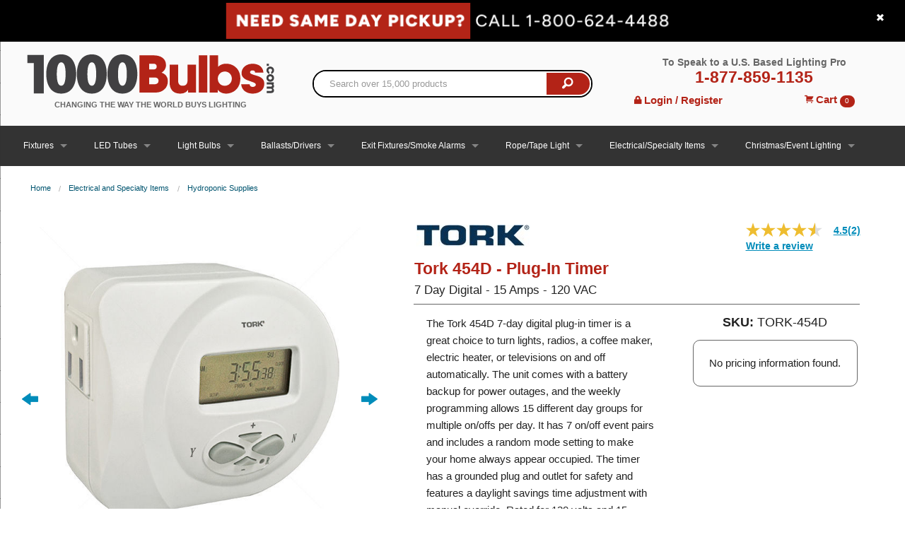

--- FILE ---
content_type: text/html; charset=utf-8
request_url: https://www.1000bulbs.com/fil/products/8445/breadcrumb?category=
body_size: 463
content:
<ul class='breadcrumbs'>
<li><a href="/">Home</a></li>
<li><a href="/category/electrical">Electrical and Specialty Items</a></li>
<li><a href="/category/hydroponic-supplies">Hydroponic Supplies</a></li>
</ul>




--- FILE ---
content_type: text/html;charset=utf-8
request_url: https://pnapi.invoca.net/2627/na.json
body_size: 231
content:
[{"requestId":"+18006244488","status":"success","formattedNumber":"877-859-1135","countryCode":"1","nationalNumber":"8778591135","lifetimeInSeconds":300,"overflow":null,"surge":null,"invocaId":"i-4423fd52-6eff-4ee3-df77-246f88677d43"},{"type":"settings","metrics":true}]

--- FILE ---
content_type: text/html;charset=utf-8
request_url: https://pnapi.invoca.net/2627/na.json
body_size: 231
content:
[{"requestId":"+18006244488","status":"success","formattedNumber":"877-859-1135","countryCode":"1","nationalNumber":"8778591135","lifetimeInSeconds":300,"overflow":null,"surge":null,"invocaId":"i-4423fd52-6eff-4ee3-df77-246f88677d43"},{"type":"settings","metrics":true}]

--- FILE ---
content_type: text/css
request_url: https://tags.srv.stackadapt.com/sa.css
body_size: -11
content:
:root {
    --sa-uid: '0-a48038be-ee29-5713-74d3-207437403f7e';
}

--- FILE ---
content_type: text/javascript;charset=UTF-8
request_url: https://apps.bazaarvoice.com/deployments/1000bulbs/main_site/production/en_US/rating_summary-config.js
body_size: 1666
content:
/*!
 * Bazaarvoice rating_summary 2.63.14 config
 * Fri, 10 Nov 2023 20:20:30 GMT
 *
 * http://bazaarvoice.com/
 *
 * Copyright 2023 Bazaarvoice. All rights reserved.
 *
 */
window.performance && window.performance.mark && window.performance.mark('bv_loader_configure_rating_summary_start');BV["rating_summary"].configure({"styles":{"standardTextColor":"#222222","standardTextSize":"12px","standardTextFontFamily":"'Helvetica Neue', Helvetica, Roboto, Arial, sans-serif","standardTextTransform":"none","standardTextBold":"normal","standardTextItalic":"normal","standardTextUnderline":"none","linkTextStandardColor":"#008CBA","linkTextStandardSize":"14px","linkTextStandardFontFamily":"'Helvetica Neue', Helvetica, Roboto, Arial, sans-serif","linkTextStandardTransform":"none","linkTextStandardBold":"bold","linkTextStandardItalic":"normal","linkTextStandardUnderline":"underline","linkTextVisitedColor":"#008CBA","linkTextVisitedFontFamily":"'Helvetica Neue', Helvetica, Roboto, Arial, sans-serif","linkTextVisitedTransform":"none","linkTextVisitedBold":"bold","linkTextVisitedItalic":"normal","linkTextVisitedUnderline":"underline","linkTextHoverColor":"#008CBA","linkTextHoverSize":"14px","linkTextHoverFontFamily":"'Helvetica Neue', Helvetica, Roboto, Arial, sans-serif","linkTextHoverTransform":"none","linkTextHoverBold":"bold","linkTextHoverItalic":"normal","linkTextHoverUnderline":"underline","buttonTextStandardColor":"#FFFFFF","buttonTextStandardSize":"18px","buttonTextStandardFontFamily":"'Helvetica Neue', Helvetica, Roboto, Arial, sans-serif","buttonTextStandardTransform":"capitalize","buttonTextStandardBold":"normal","buttonTextStandardItalic":"normal","buttonTextStandardUnderline":"none","buttonTextHoverColor":"#FFFFFF","buttonTextHoverSize":"18px","buttonTextHoverFontFamily":"'Helvetica Neue', Helvetica, Roboto, Arial, sans-serif","buttonTextHoverTransform":"capitalize","buttonTextHoverBold":"normal","buttonTextHoverItalic":"normal","buttonTextHoverUnderline":"none","mainBorderBottomStyle":"none","mainBorderBottomColor":"transparent","mainBorderBottomWidth":"0px","mainBorderLeftStyle":"none","mainBorderLeftColor":"#000000","mainBorderLeftWidth":"0px","mainBorderRightStyle":"none","mainBorderRightColor":"#000000","mainBorderRightWidth":"0px","mainBorderTopStyle":"none","mainBorderTopColor":"transparent","mainBorderTopWidth":"0px","mainBorderBottomLeftRadius":"0px","mainBorderBottomRightRadius":"0px","mainBorderTopLeftRadius":"0px","mainBorderTopRightRadius":"0px","mainBackgroundColor":"transparent","modalBackgroundColor":"#ffffff","buttonBorderBottomStyle":"none","buttonBorderBottomColor":"transparent","buttonBorderBottomWidth":"0px","buttonBorderLeftStyle":"none","buttonBorderLeftColor":"transparent","buttonBorderLeftWidth":"0px","buttonBorderRightStyle":"none","buttonBorderRightColor":"transparent","buttonBorderRightWidth":"0px","buttonBorderTopStyle":"none","buttonBorderTopColor":"#007095","buttonBorderTopWidth":"0px","buttonBorderBottomLeftRadius":"0px","buttonBorderBottomRightRadius":"0px","buttonBorderTopLeftRadius":"0px","buttonBorderTopRightRadius":"0px","buttonColor":"#0D62AC","buttonHoverColor":"#0D62AC","marginBottom":"5px","marginLeft":"5px","marginRight":"5px","marginTop":"5px","paddingBottom":"5px","paddingLeft":"5px","paddingRight":"5px","paddingTop":"5px","minimalistView":true,"lineBreakMaxWidth":"18em","histogramBarFillColor":"#43AC6A","histogramBarBackgroundColor":"#DDDDDD","histogramBarFontColor":"#222222","histogramBarFontSize":"12px","histogramBarFontFamily":"'Helvetica Neue', Helvetica, Roboto, Arial, sans-serif","histogramBarFontTransform":"none","histogramBarFontWeight":"normal","histogramBarFontStyle":"normal","histogramBarFontDecoration":"none","askAQuestionRenderFlag":false,"renderQuestionsAndAnswersSummaryFlag":false,"writeAReviewRenderFlag":true,"histogramRenderFlag":true,"readOnlyFlag":false,"aggregateRatingLocation":"prsSummary"},"messages":{"appTotalContentCount":"{TotalCount, plural, one { {TotalCount} Review } other { {TotalCount} Reviews }}","offscreen_summaryStars":"{AverageOverallRating} out of {OverallRatingRange} stars. Read reviews for ","offscreen_stars_no_rating":"No rating value","offscreen_secondary_rating_summary":"average rating value is {AverageRating} of {RatingRange}.","writeReview":"{ Gender, select, other { Write a review } }","writeReviewPopUp":"Write a Review (opens pop-up)","qa_ask_a_question_button_label":"This action will open the Question submission form.","askQuestion":"{ Gender, select, other { Ask a question } }","recommendationCount":"{RecommendedCount} out of {TotalRecommendedCount} ({percentage}%) reviewers recommend this product","totalAAStats":"{TotalCount, plural, one { {TotalSecondaryCount, plural, one {<button type=\"button\" class=\"bv_questionsAndAnswers_link\"> {TotalCount} question </button> and <button type=\"button\" class=\"bv_questionsAndAnswers_link\"> {TotalSecondaryCount} answer </button> for this product} other {<button type=\"button\" class=\"bv_questionsAndAnswers_link\"> {TotalCount} question </button> and <button type=\"button\" class=\"bv_questionsAndAnswers_link\"> {TotalSecondaryCount} answers </button> for this product} } } other { {TotalSecondaryCount, plural, one {<button type=\"button\" class=\"bv_questionsAndAnswers_link\"> {TotalCount} questions </button> and <button type=\"button\" class=\"bv_questionsAndAnswers_link\"> {TotalSecondaryCount} answer </button> for this product} other {<button type=\"button\" class=\"bv_questionsAndAnswers_link\"> {TotalCount} questions </button> and <button type=\"button\" class=\"bv_questionsAndAnswers_link\"> {TotalSecondaryCount} answers </button> for this product} } } }","histogram_readReviews":"{Gender, select, other {{TotalCount, plural, one {Read a Review} other {Read {TotalCount} Reviews}}}}","readReviews":"{Gender, select, other {{TotalCount, plural, one {Read a Review} other {Read {TotalCount} Reviews}}}}","offscreen_histogram_ratingDistribution":"{Count, plural, one {{RatingValue, plural, one {{Count} review with {RatingValue} star.} other {{Count} review with {RatingValue} stars.} } } other { {RatingValue, plural, one {{Count} reviews with {RatingValue} star.} other {{Count} reviews with {RatingValue} stars.} } } }","contentIncentivizedSummaries":"{IncentivizedReviewCount} of {TotalCount} reviewers received a sample product or took part in a promotion","contentButtonSamePage":"Same page link.","offscreen_summaryStars_text":"{AverageOverallRating} out of {OverallRatingRange} stars, average rating value. {TotalCount, plural, one {Read a Review.} other {Read {TotalCount} Reviews.}}","offscreen_writeReviewModalNotice":"This action will open a modal dialog."},"locale":"en_US","contentLocales":["es*","en_US"],"apiKey":"f3ke2pqz5hjpw73ahnt5tzbdz","starsConfig":{"shape":{"points":"25 9.12 15.5669599 9.12 12.512219 0 9.40860215 9.12 0 9.12 7.55131965 14.856 4.47214076 24 12.512219 18.216 20.5522972 24 17.4731183 14.856","path":""},"widthAndHeight":"29px","fillColor":"#EEBD30","backgroundColor":"#DDDDDD"},"seoMarkupType":"seoMicrodataMarkup","sci":{"enabled":true,"waps":[{"name":"IBMDigitalAnalytics"}]},"incentivized":false});

--- FILE ---
content_type: text/javascript;charset=UTF-8
request_url: https://apps.bazaarvoice.com/apps/vendors/symbol-observable.js
body_size: 101
content:
/*! For license information please see symbol-observable.js.LICENSE.txt */
"use strict";(self.webpackChunk=self.webpackChunk||[]).push([["vendors/symbol-observable"],{"../node_modules/symbol-observable/es/index.js":function(e,o,s){s.d(o,{Z:function(){return d}}),e=s.hmd(e);var b,n,l,d=(b="undefined"!=typeof self?self:"undefined"!=typeof window?window:void 0!==s.g?s.g:e,"function"==typeof(l=b.Symbol)?l.observable?n=l.observable:(n=l("observable"),l.observable=n):n="@@observable",n)}}]);